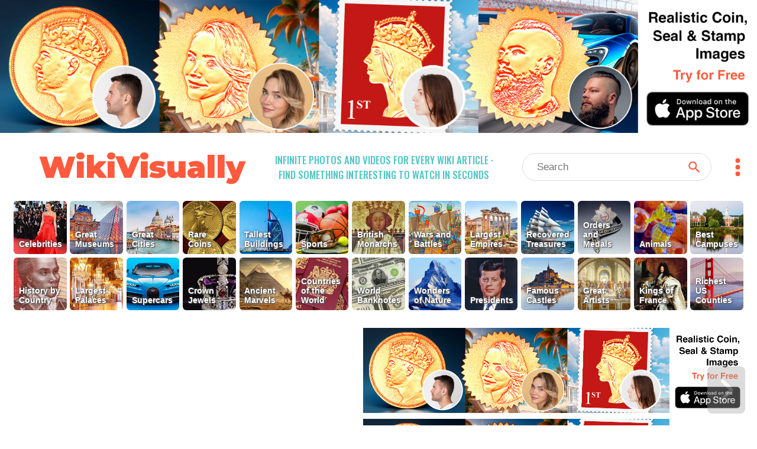

--- FILE ---
content_type: text/html; charset=utf-8
request_url: https://wikivisually.com/wiki/Lucy_Parsons
body_size: 4875
content:
<!DOCTYPE html>
<html lang='en'>
<head>
<title>
Lucy Parsons - WikiVisually
</title>
<meta charset='utf-8'>
<meta content='Find something interesting to watch in seconds. Infinite suggestions of high quality videos and topics' name='description'>
<meta content='Find something interesting to watch in seconds. Infinite suggestions of high quality videos and topics' property='og:description' xmlns:og='http://opengraphprotocol.org/schema/'>
<meta content='https://d2f7owq7qyton.cloudfront.net/main/wikivisually_logo.jpg' property='og:image' xmlns:og='http://opengraphprotocol.org/schema/'>
<meta content='WikiVisually.com' property='og:title'>
<meta content='website' property='og:type'>
<meta content='http://wikivisually.com' property='og:url'>
<meta content='width=device-width, initial-scale=1.0, minimum-scale=1.0' name='viewport'>
<meta content='telephone=no' name='format-detection'>
<meta name="csrf-param" content="authenticity_token" />
<meta name="csrf-token" content="SnSQ1gzg//mnmOJHW+W/R4K4hBPP1jLxfrMLCMDnGEg0gvTJrUCoIOoB5Wzl66BD15NdqNJ3lCoa+zRl0Two1Q==" />
<link rel="shortcut icon" type="image/x-icon" href="https://d2f7owq7qyton.cloudfront.net/main/favicon.ico" />
<link rel="apple-touch-icon" href="https://d2f7owq7qyton.cloudfront.net/custom_imgs/touch_icons/touch-icon-57.png" />
<link rel="apple-touch-icon" href="https://d2f7owq7qyton.cloudfront.net/custom_imgs/touch_icons/touch-icon-57.png" sizes="57x57" />
<link rel="apple-touch-icon" href="https://d2f7owq7qyton.cloudfront.net/custom_imgs/touch_icons/touch-icon-76.png" sizes="76x76" />
<link rel="apple-touch-icon" href="https://d2f7owq7qyton.cloudfront.net/custom_imgs/touch_icons/touch-icon-120.png" sizes="120x120" />
<link rel="apple-touch-icon" href="https://d2f7owq7qyton.cloudfront.net/custom_imgs/touch_icons/touch-icon-152.png" sizes="152x152" />
<link rel="apple-touch-icon" href="https://d2f7owq7qyton.cloudfront.net/custom_imgs/touch_icons/touch-icon-167.png" sizes="167x167" />
<link rel="apple-touch-icon" href="https://d2f7owq7qyton.cloudfront.net/custom_imgs/touch_icons/touch-icon-180.png" sizes="180x180" />
<link rel="icon" href="https://d2f7owq7qyton.cloudfront.net/custom_imgs/touch_icons/touch-icon-128.png" sizes="128x128" />
<link rel="icon" href="https://d2f7owq7qyton.cloudfront.net/custom_imgs/touch_icons/touch-icon-192.png" sizes="192x192" />

<link href='https://fonts.googleapis.com' rel='preconnect'>
<link crossorigin='' href='https://fonts.gstatic.com' rel='preconnect'>
<link href='https://fonts.googleapis.com/css2?family=Oswald:wght@500&amp;family=Montserrat:wght@900&amp;display=swap' rel='stylesheet'>
<link rel="stylesheet" media="all" href="/assets/application-735711d2892718b51dee5ac7d6e87c25c1f25ca5a7d4f9a3be0067a5780207b1.css" debug="false" />
<script src="https://ajax.googleapis.com/ajax/libs/jquery/3.5.1/jquery.slim.min.js" defer="defer"></script>
<script src="/assets/application-f37da3552f73ffe6bf7b6a94e808487fd71fd2d1f36758b2252ed29bcdb3e73d.js" defer="defer" debug="false"></script>
</head>
<!-- Google tag (gtag.js) -->
<script async src="https://www.googletagmanager.com/gtag/js?id=G-PFL8100N1T"></script>
<script>
  window.dataLayer = window.dataLayer || [];
  function gtag(){dataLayer.push(arguments);}
  gtag('js', new Date());

  gtag('config', 'G-PFL8100N1T');
</script>

<body class='wvTypeArticle'>
<div class='container-fluid top-container'>
<div class='row'>
<div align='center' class='first-a-wrap'>
<a class='centered-img-wrap' href='https://apps.apple.com/us/app/coin-portrait-ai/id6465394425?itsct=apps_box_link&amp;itscg=30200'>
<picture>
<source media='(max-width: 767px)' srcset='https://d2f7owq7qyton.cloudfront.net/house_ads/iphone_ad_1000_834_04.jpg'>
<source media='(max-width: 991px)' srcset='https://d2f7owq7qyton.cloudfront.net/house_ads/ipad_ad_2509_560_03.jpg'>
<img class='house-ad' src='https://d2f7owq7qyton.cloudfront.net/house_ads/desk_ad_3180_560_03.jpg'>
</picture>
</a>

</div>
<div class='col-xs-12 visible-xs visible-sm header-wrap-mobile'>
<div class='row-1 row-mobile'>
<div class='site-title'>
<a class='no-underscore' href='/'>
WikiVisually
</a>
</div>
<div class='header-btns-wrap'>
<div class='magn-wrap'>
<div class='svg-all magn-mobile svg-srch-thick'></div>
</div>
<div class='dots-wrap'>
<div class='svg-all dots-mobile svg-dots'></div>
</div>
</div>
</div>
<div class='slogan-mobile'>
<div class='site-slogan'>
Infinite photos and videos for every Wiki article &middot;
Find something interesting to watch in seconds
</div>

</div>
<div class='search-outer-mobile'>
<form accept-charset='utf-8' action='/search' autocomplete='off' class='search-wrap' method='get' role='search'><div class='vh1'></div><input autocomplete='off' class='vcenter nav-js-search search-input' data-provide='typeahead' dir='ltr' name='qry' placeholder='Search' size='10' spellcheck='false' title='search' type='text' value=''><button class='vcenter search-btn svg-all svg-search' type='submit'></button></form>

</div>

</div>
<div class='col-xs-12 hidden-xs hidden-sm'>
<div class='row-1'>
<div class='site-title'>
<a class='no-underscore' href='/'>
WikiVisually
</a>
</div>
<div class='site-slogan'>
Infinite photos and videos for every Wiki article &middot;
Find something interesting to watch in seconds
</div>

<div class='search-and-dots'>
<div class='search-outer-desk'>
<form accept-charset='utf-8' action='/search' autocomplete='off' class='search-wrap' method='get' role='search'><div class='vh1'></div><input autocomplete='off' class='vcenter nav-js-search search-input' data-provide='typeahead' dir='ltr' name='qry' placeholder='Search' size='10' spellcheck='false' title='search' type='text' value=''><button class='vcenter search-btn svg-all svg-search' type='submit'></button></form>

</div>
<div class='dots-wrap'>
<div class='svg-all dots-desk svg-dots'></div>
</div>
</div>
</div>

</div>
<div class='top-tl-col col-xs-12'>
<div class='top-list-wrap top-list-collapsed'>
<a class='top-list-btn' href='/featured/Celebrities' style='background-position: 11.1105% 0;'>
<span class='tl-title'>
Celebrities
</span>
</a><a class='top-list-btn' href='/featured/Great_Museums' style='background-position: 48.1455% 0;'>
<span class='tl-title'>
Great Museums
</span>
</a><a class='top-list-btn' href='/featured/Great_Cities' style='background-position: 14.814% 0;'>
<span class='tl-title'>
Great Cities
</span>
</a><a class='top-list-btn' href='/featured/Rare_Coins' style='background-position: 29.628% 0;'>
<span class='tl-title'>
Rare Coins
</span>
</a><a class='top-list-btn' href='/featured/Tallest_Buildings' style='background-position: 62.9595% 0;'>
<span class='tl-title'>
Tallest Buildings
</span>
</a><a class='top-list-btn' href='/featured/Sports' style='background-position: 66.663% 0;'>
<span class='tl-title'>
Sports
</span>
</a><a class='top-list-btn' href='/featured/British_Monarchs' style='background-position: 55.5525% 0;'>
<span class='tl-title'>
British Monarchs
</span>
</a><a class='top-list-btn' href='/featured/Wars_and_Battles' style='background-position: 22.221% 0;'>
<span class='tl-title'>
Wars and Battles
</span>
</a><a class='top-list-btn' href='/featured/Largest_Empires' style='background-position: 88.884% 0;'>
<span class='tl-title'>
Largest Empires
</span>
</a><a class='top-list-btn' href='/featured/Recovered_Treasures' style='background-position: 44.442% 0;'>
<span class='tl-title'>
Recovered Treasures
</span>
</a><a class='top-list-btn' href='/list_of_lists/Orders_and_Medals' style='background-position: 51.849000000000004% 0;'>
<span class='tl-title'>
Orders and Medals
</span>
</a><a class='top-list-btn' href='/featured/Animals' style='background-position: 74.07% 0;'>
<span class='tl-title'>
Animals
</span>
</a><a class='top-list-btn' href='/featured/Best_Campuses' style='background-position: 77.7735% 0;'>
<span class='tl-title'>
Best Campuses
</span>
</a><a class='top-list-btn' href='/featured/History_by_Country' style='background-position: 18.5175% 0;'>
<span class='tl-title'>
History by Country
</span>
</a><a class='top-list-btn' href='/featured/Largest_Palaces' style='background-position: 85.1805% 0;'>
<span class='tl-title'>
Largest Palaces
</span>
</a><a class='top-list-btn' href='/featured/Supercars' style='background-position: 25.924500000000002% 0;'>
<span class='tl-title'>
Supercars
</span>
</a><a class='top-list-btn' href='/featured/Crown_Jewels' style='background-position: 37.035% 0;'>
<span class='tl-title'>
Crown Jewels
</span>
</a><a class='top-list-btn' href='/featured/Ancient_Marvels' style='background-position: 81.477% 0;'>
<span class='tl-title'>
Ancient Marvels
</span>
</a><a class='top-list-btn' href='/featured/Countries_of_the_World' style='background-position: 92.5875% 0;'>
<span class='tl-title'>
Countries of the World
</span>
</a><a class='top-list-btn' href='/featured/World_Banknotes' style='background-position: 33.3315% 0;'>
<span class='tl-title'>
World Banknotes
</span>
</a><a class='top-list-btn' href='/featured/Wonders_of_Nature' style='background-position: 7.407% 0;'>
<span class='tl-title'>
Wonders of Nature
</span>
</a><a class='top-list-btn' href='/featured/Presidents' style='background-position: 70.3665% 0;'>
<span class='tl-title'>
Presidents
</span>
</a><a class='top-list-btn' href='/featured/Famous_Castles' style='background-position: 99.9945% 0;'>
<span class='tl-title'>
Famous Castles
</span>
</a><a class='top-list-btn' href='/featured/Great_Artists' style='background-position: 59.256% 0;'>
<span class='tl-title'>
Great Artists
</span>
</a><a class='top-list-btn' href='/featured/Kings_of_France' style='background-position: 40.7385% 0;'>
<span class='tl-title'>
Kings of France
</span>
</a><a class='top-list-btn' href='/featured/Richest_US_Counties' style='background-position: 96.291% 0;'>
<span class='tl-title'>
Richest US Counties
</span>
</a>
</div>
<div class='more-lists-wrap visible-xs'>
<div class='more-lists-btn'>
more top lists
</div>
</div>
</div>

</div>
</div>
<div class='player-outer'>
<div id='player-inner'></div>
<div class='player-close-bar'>
<a class='pl-hist-link' href='/history_video'>
History
</a>
<div class='player-close-btn'></div>
</div>
</div>
<script>
    function imgFail(i) {
      const w = i.closest('.rhs-img-wrap');
      const b = w.closest('.inf-title-box');
      const d = w.nextElementSibling;
      if (d && d.classList.contains('img-descr')) {
        d.remove();
      }
      w.remove();
      const a = b.querySelectorAll('.rhs-img-wrap');
      if (!a.length) {
        b.remove();
      }
    }
</script>
<div class='container-fluid infinite-container'>
<div class='row'>
<div class='inf-desk-left-space hidden-xs hidden-sm col-md-1'></div>
<div class='inf-main-col col-xs-12'>
<div class='inf-main-dst'>
<div class='inf-title-box'>
<div class='inf-title-head'>
<div class='inf-title-txt iframe-link'>
Lucy Parsons
</div>
<div class='inf-rhs-btn-wrap'>
<div class='inf-rhs-link inf-vid-link'>Videos</div>
<a class='inf-rhs-link inf-page-link displ-none' href='/wiki/Lucy_Parsons'>Page</a>
</div>
</div>
<div class='inf-summary iframe-link'>
Lucy E. Parsons was an American social anarchist and later anarcho-communist. Her early life is shrouded in mystery: she herself said she was of mixed Mexican and Native American ancestry; historians believe she was born to an African American slave, possibly in Virginia, then married a black freedman in Texas. In addition to Parsons, she went by different surnames during her life including Carter, Diaz, Gonzalez and Hull. She met Albert Parsons in Waco, Texas, and claimed to have married him although no records have been found. They moved to Chicago together around 1873 and Parsons&#39; politics were shaped by the harsh repression of the Chicago railroad strike of 1877. She argued for labor organization and class struggle, writing polemical texts and speaking publicly at events. She joined the International Workingmen&#39;s Association and later the Knights of Labor, and she set up the Chicago Working Women&#39;s Union with her friend Lizzie Swank and other women.
</div>
<div class='centered-img-wrap rhs-img-wrap'>
<img alt='Parsons in 1920' class='img-w-popover img-towering' onerror='imgFail(this)' src='https://upload.wikimedia.org/wikipedia/commons/thumb/6/64/Lucy_Parsons.1920.jpg/407px-Lucy_Parsons.1920.jpg'>
</div>
<div class='img-descr'>
Parsons in 1920
</div>
<div class='centered-img-wrap rhs-img-wrap'>
<img alt='A photograph of Parsons taken in 1886' class='img-w-popover img-towering' onerror='imgFail(this)' src='https://upload.wikimedia.org/wikipedia/commons/thumb/b/b1/1886_Photo_Lucy_Parsons.jpg/406px-1886_Photo_Lucy_Parsons.jpg'>
</div>
<div class='img-descr'>
A photograph of Parsons taken in 1886
</div>
<div class='centered-img-wrap rhs-img-wrap'>
<img alt='The grave of Parsons at the German Waldheim Cemetery' class='img-w-popover img-wide' onerror='imgFail(this)' src='https://upload.wikimedia.org/wikipedia/commons/thumb/0/06/Grave_of_Lucy_Parsons_1may2015_by_IWPCHI.jpg/640px-Grave_of_Lucy_Parsons_1may2015_by_IWPCHI.jpg'>
</div>
<div class='img-descr'>
The grave of Parsons at the German Waldheim Cemetery
</div>
<div class='centered-img-wrap rhs-img-wrap'>
<img alt='Image: Albert R. Parsons, circa 1890 (NBY 1514)' class='img-w-popover img-tall' onerror='imgFail(this)' src='https://upload.wikimedia.org/wikipedia/commons/thumb/1/14/Albert_R._Parsons%2C_circa_1890_%28NBY_1514%29.jpg/468px-Albert_R._Parsons%2C_circa_1890_%28NBY_1514%29.jpg'>
</div>
<div class='img-descr'>
Image: Albert R. Parsons, circa 1890 (NBY 1514)
</div>

</div>
<div class='inf-title-box'>
<div class='inf-title-head'>
<div class='inf-title-txt iframe-link'>
Anarchist communism
</div>
<div class='inf-rhs-btn-wrap'>
<div class='inf-rhs-link inf-vid-link'>Videos</div>
<a class='inf-rhs-link inf-page-link' href='/wiki/Anarchist_communism'>Page</a>
</div>
</div>
<div class='inf-summary iframe-link'>
Anarchist communism is a political philosophy and anarchist school of thought that advocates communism. It calls for the abolition of private property but retention of personal property and collectively-owned items, goods, and services. It supports social ownership of property and the distribution of resources &quot;From each according to his ability, to each according to his needs&quot;.
</div>
<div class='centered-img-wrap rhs-img-wrap'>
<img alt='Painting of the June Days uprising, which Joseph Déjacque considered to be a social revolution by the proletariat.' class='img-w-popover img-wide' onerror='imgFail(this)' src='https://upload.wikimedia.org/wikipedia/commons/thumb/c/cd/Horace_Vernet-Barricade_rue_Soufflot.jpg/640px-Horace_Vernet-Barricade_rue_Soufflot.jpg'>
</div>
<div class='img-descr'>
Painting of the June Days uprising, which Joseph Déjacque considered to be a social revolution by the proletariat.
</div>
<div class='centered-img-wrap rhs-img-wrap'>
<img alt='Mikhail Bakunin, leader of the anti-authoritarian faction within the International Workingmen&#39;s Association.' class='img-w-popover img-tall' onerror='imgFail(this)' src='https://upload.wikimedia.org/wikipedia/commons/thumb/4/48/Mikhail_Bakunin.jpg/452px-Mikhail_Bakunin.jpg'>
</div>
<div class='img-descr'>
Mikhail Bakunin, leader of the anti-authoritarian faction within the International Workingmen&#39;s Association.
</div>
<div class='centered-img-wrap rhs-img-wrap'>
<img alt='James Guillaume, whose work set the foundation for the development of communism from collectivism.' class='img-w-popover img-tall' onerror='imgFail(this)' src='https://upload.wikimedia.org/wikipedia/commons/thumb/3/35/James_Guillaume.jpg/450px-James_Guillaume.jpg'>
</div>
<div class='img-descr'>
James Guillaume, whose work set the foundation for the development of communism from collectivism.
</div>
<div class='centered-img-wrap rhs-img-wrap'>
<img alt='Carlo Cafiero, who led the break from collectivist anarchism with the first programme for anarchist communism.' class='img-w-popover img-tall' onerror='imgFail(this)' src='https://upload.wikimedia.org/wikipedia/commons/thumb/0/0e/Carlo_Cafiero.jpg/449px-Carlo_Cafiero.jpg'>
</div>
<div class='img-descr'>
Carlo Cafiero, who led the break from collectivist anarchism with the first programme for anarchist communism.
</div>

</div>


</div>
<div class='inf-spin-wrap'>
<div class='inf-spinner'></div>
</div>
</div>
</div>
</div>

<script>
//<![CDATA[
var cdnPrefix = 'https://d2f7owq7qyton.cloudfront.net/'; var needGoogleAds = false; var titles_related_raw = ['Lucy Parsons', 'Anarchist communism', 'Albert Parsons', 'Lizzie Holmes', 'Haymarket affair', 'Industrial Workers of the World', 'Forest Home Cemetery (Forest Park)', 'The Alarm (newspaper)', 'Avondale, Chicago', 'Alexander Berkman', 'Social Democracy of America', 'Louise Michel', 'Jay Fox', 'Bill Haywood', 'Voltairine de Cleyre']; var titles_used_for_related = ['Lucy Parsons']; var titles_used_for_photos = ['Lucy Parsons', 'Anarchist communism'];
//]]>
</script>
</body>
</html>

